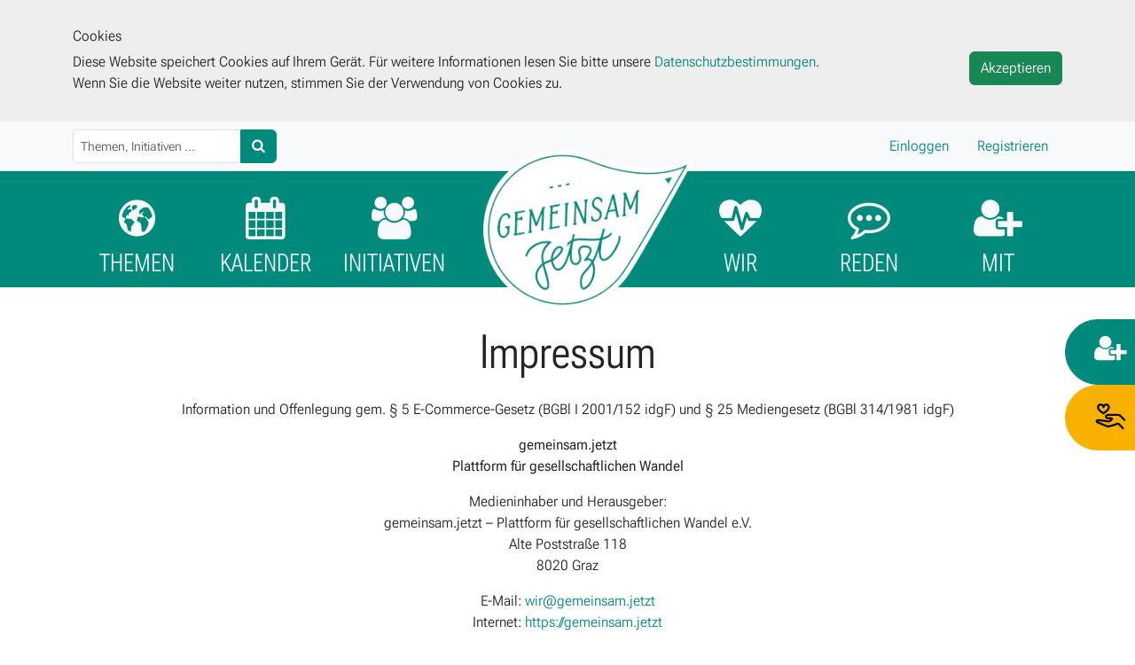

--- FILE ---
content_type: text/html; charset=utf-8
request_url: https://gemeinsam.jetzt/pages/imprint/
body_size: 6019
content:





<!DOCTYPE html>
<html lang="de" >
  <head>
    <title>Gemeinsam Jetzt</title>
    <meta charset="utf-8">
    <meta name="viewport" content="width=device-width, initial-scale=1">
    <meta name="google-site-verification" content="AJGvlQuN3YWzRYa4xDSplC1eXiYF1sZE11Ks5NMIdyw" />
    
<meta property="og:url" content="https://gemeinsam.jetzt/pages/imprint/">
<meta property="og:image" content="https://gemeinsam.jetzt/media/appearance/SGJ_logo.standard.png">
<meta property="og:image:secure_url" content="https://gemeinsam.jetzt/media/appearance/SGJ_logo.standard.png">
<meta name="twitter:image" content="https://gemeinsam.jetzt/media/appearance/SGJ_logo.standard.png">
<meta property="og:title" content="">
<meta property="og:type" content="website">
<meta property="og:description" content="  Information und Offenlegung gem. § 5 E-Commerce-Gesetz (BGBl I 2001/152 idgF) und § 25 Mediengesetz (BGBl 314/1981 idgF)   gemeinsam.jetzt Plattform f&uuml;r gesellschaftlichen Wandel   Medieninhaber und Herausgeber: gemeinsam.jetzt – Plattform f&uuml;r gesellschaftlichen Wandel e.V. Alte Poststraße 118 8020 Graz   E-Mail: wir@gemeinsam.jetzt Internet: https://gemeinsam.jetzt   Unternehmensgegenstand: Plattform f&uuml;r gesellschaftlichen Wandel Rechtsform: Verein ZVR: 760929185 Vorstand: Wolfgang Kogler, Rudolf Pezzei, Armin Leuprecht, Waltraud Geber Moderationsteam: Wolfgang Kogler, Rudolf Pezzei  Grundlegende Richtung  Diese Website ist eine Plattform f&uuml;r zivilgesellschaftliche Initiativen. Der Medieninhaber &uuml;bernimmt keine Verantwortung f&uuml;r die Inhalte, die von Initiativen eigenst&auml;ndig gepostet werden. Wir bitten darum, unangemessene Inhalte umgehend dem Moderationsteam zu melden. ">
<meta name="twitter:card" content="summary" />


    
    <link rel="icon" type="image/x-icon" href="/media/appearance/favicon.favicon.ico?v=20220608"/>
    

    <link rel="stylesheet" href="/static/CACHE/css/output.869c039a27d4.css" type="text/css" media="screen">
    <link rel="stylesheet" type="text/css" media="all" href="/static/fork-awesome/css/fork-awesome.min.e3982e792ed5.css"/>
    <link rel="stylesheet" type="text/css" media="all" href="/static/css/cookielaw.0580fc40e2ce.css"/>
    
<link rel="stylesheet" type="text/css" media="all" href="/static/css/social.65a53ccb0a79.css"/>


    <script type="text/javascript" src="/jsi18n/"></script>
    <script type="text/javascript" src="/static/jquery/dist/jquery.min.2f6b11a7e914.js"></script>
  </head>

  <body>
    

<div id="CookielawBanner">
  <div class="container py-3">
    <h6>Cookies</h6>
    <a class="btn btn-success pull-right" href="javascript:Cookielaw.createCookielawCookie();">
      Akzeptieren
    </a>
    
    Diese Website speichert Cookies auf Ihrem Gerät. Für weitere
    Informationen lesen Sie bitte unsere
    
    <a href="/pages/privacy">Datenschutzbestimmungen</a>.
    <br>
    
    Wenn Sie die Website weiter nutzen,
    stimmen Sie der Verwendung von Cookies zu.
    
  </div>
</div>

    <div id="top" class="sticky-top d-print-none">
      <nav class="navbar navbar-expand navbar-light bg-light" id="login-bar">
	<div class="container">
	  <form class="d-flex" action="/search/">
	    <div class="input-group">
	      <input type="text" class="form-control form-control-sm"
		     name="q" placeholder='Themen, Initiativen ...'>
	      <button class="btn btn-primary" type="submit">
		<i class="fa fa-search" aria-hidden="true"></i>
	      </button>
	    </div>
	  </form>

      <ul class="nav nav-pills">
        
	    <li role="presentation" class="nav-item dropdown d-md-none">
	      <a class="nav-link dropdown-toggle" href="#" data-bs-toggle="dropdown" aria-expanded="false">
		<i class="fa fa-user"></i>
	      </a>
	      <ul class="dropdown-menu dropdown-menu-end" aria-labelledby="dropdown-menu">
		<li>
		  <a class="dropdown-item" href="/accounts/login/">Einloggen</a>
		</li>
		<li><hr class="dropdown-divider"></li>
		<li>
		  <a class="dropdown-item" href="/accounts/register/">Registrieren</a>
		</li>
	      </ul>
	    </li>
	    <li class="nav-item d-none d-md-inline">
	      <a class="nav-link" href="/accounts/login/">Einloggen</a>
	    </li>
            <li class="nav-item d-none d-md-inline">
	      <a class="nav-link" href="/accounts/register/">Registrieren</a>
	    </li>
            
          </ul>
	</div>
      </nav>

      <nav id="header-nav" class="color-bar">
	<div class="container">
          <!-- MOBILE NAV -->
          <div class="navbar d-md-none">
            <!-- Brand and toggle get grouped for better mobile display -->
	    <a class="navbar-brand me-auto" href="/">
	      <img height="35" src="/static/img/gemeinsam_logo.9ecb92b801f8.png">
	    </a>

            <button type="button" class="navbar-toggler" data-bs-toggle="collapse"
                    data-bs-target="#main-menu" aria-controls="main-menu"
		    aria-expanded="false" aria-label="Hauptmenü">
	      <span>
		<i class="fa fa-bars fa-2x"></i>
	      </span>
            </button>
	  </div>

          <!-- Collect the nav links, forms, and other content for toggling -->
          <div class="collapse" id="main-menu">
	    <ul class="navbar-nav">
	      <li class="nav-item">
                <a href="/topic/">
                  <h3><i class="fa fa-globe"></i> Themen</h3>
                </a>
	      </li>
	      <li class="nav-item">
                <a href="/event/calendar/">
                  <h3><i class="fa fa-calendar"></i> Kalender</h3>
                </a>
	      </li>
	      <li class="nav-item">
                <a href="/initiative/">
                  <h3><i class="fa fa-users"></i> Initiativen</h3>
                </a>
	      </li>
	      <li class="nav-item">
                <a href="/about-us/">
                  <h3><i class="fa fa-heartbeat"></i> Wir</h3>
                </a>
	      </li>
	      <li class="nav-item">
                <a href="/accounts/profile/contacts/">
                  <h3><i class="fa fa-commenting-o"></i> reden</h3>
                </a>
		</li>
	      <li class="nav-item">
                <a href="/participate/">
                  <h3><i class="fa fa-user-plus"></i> mit</h3>
                </a>
		</li>
	    </ul>
	  </div>

          <!-- DESKTOP NAV -->
          <div class="nav-table d-none d-md-table">
            <div class="nav-row">
              <div class="nav-cell">
		<a href="/topic/" title="Themen">
                  <i class="fa fa-globe fa-3x"></i>
                  <h3>Themen</h3>
		</a>
              </div>
              <div class="nav-cell">
		<a href="/event/calendar/" title="Kalender">
                  <i class="fa fa-calendar fa-3x"></i>
                  <h3>Kalender</h3>
		</a>
              </div>
              <div class="nav-cell">
		<a href="/initiative/" title="Initiativen">
                  <i class="fa fa-users fa-3x"></i>
                  <h3>Initiativen</h3>
		</a>
              </div>
              <div class="nav-cell">
		<a href="/" id="logo">
                  <img src="/static/img/gemeinsam_logo.9ecb92b801f8.png" class="" alt="Logo" title="Logo">
		</a>
              </div>

              <div class="nav-cell">
		<a href="/about-us/" title="Wir">
                  <i class="fa fa-heartbeat fa-3x"></i>
                  <h3>Wir</h3>
		</a>
              </div>
              <div class="nav-cell">
		<a href="/accounts/profile/contacts/" title="Reden">
                  <i class="fa fa-commenting-o fa-3x"></i>
                  <h3>reden</h3>
		</a>
              </div>
              <div class="nav-cell">
		<a href="/participate/" title="Mit">
                  <i class="fa fa-user-plus fa-3x"></i>
                  <h3>mit</h3>
		</a>
              </div>
            </div>
          </div>
	</div>
      </nav>
    </div>

    <div class="container" id="content">
      
<div class="text-center">
  <h1 class="main">Impressum</h1>
  <div class="text-left"> <p> Information und Offenlegung gem. § 5 E-Commerce-Gesetz (BGBl I 2001/152 idgF) und § 25 Mediengesetz (BGBl 314/1981 idgF) </p> <p> <b>gemeinsam.jetzt<br /> Plattform f&uuml;r gesellschaftlichen Wandel</b> </p> <p> Medieninhaber und Herausgeber:<br /> gemeinsam.jetzt – Plattform f&uuml;r gesellschaftlichen Wandel e.V.<br /> Alte Poststraße 118<br /> 8020 Graz </p> <p> E-Mail: <a href="mailto:wir@gemeinsam.jetzt">wir@gemeinsam.jetzt</a><br /> Internet: <a href="https://gemeinsam.jetzt">https://gemeinsam.jetzt</a> </p> <p> Unternehmensgegenstand: Plattform f&uuml;r gesellschaftlichen Wandel<br /> Rechtsform: Verein<br /> ZVR: 760929185<br /> Vorstand: Wolfgang Kogler, Rudolf Pezzei, Armin Leuprecht, Waltraud Geber<br /> Moderationsteam: Wolfgang Kogler, Rudolf Pezzei </p> <h4 class="margin-top-10">Grundlegende Richtung</h4> <p> Diese Website ist eine Plattform f&uuml;r zivilgesellschaftliche Initiativen.<br /> Der Medieninhaber &uuml;bernimmt keine Verantwortung f&uuml;r die Inhalte, die von Initiativen eigenst&auml;ndig gepostet werden.<br /> Wir bitten darum, unangemessene Inhalte umgehend dem <a href="mailto:moderation@gemeinsam.jetzt">Moderationsteam</a> zu melden. </p></div>
</div>

<section id="social">
  <div class="row">
    <div class="col-xs-12 text-center margin-bottom-10">
      
      

<ul class="share-buttons">
  <li>
  <a href="https://www.facebook.com/sharer/sharer.php?u=https%3A//gemeinsam.jetzt/pages/imprint/" target="_blank"  rel="noopener noreferrer" title="Auf Facebook teilen">
    <i class="fa fa-facebook fa-2x" aria-hidden="true"></i>
    <span class="sr-only">Auf Facebook teilen</span>
  </a>
</li>

  <li>
  <a href="https://twitter.com/intent/tweet?text=Impressum%20https%3A//gemeinsam.jetzt/pages/imprint/" target="_blank"  rel="noopener noreferrer" title="Twittern">
    <i class="fa fa-twitter fa-2x" aria-hidden="true"></i>
    <span class="sr-only">Twittern</span>
  </a>
</li>

  <li>
  <a href="https://t.me/share/url?text=Impressum&url=https%3A//gemeinsam.jetzt/pages/imprint/" target="_blank"  rel="noopener noreferrer" title="Auf telegram teilen">
    <i class="fa fa-telegram fa-2x" aria-hidden="true"></i>
    <span class="sr-only">Auf telegram teilen</span>
  </a>
</li>

  <li>
  <a href="https://api.whatsapp.com/send?text=https%3A//gemeinsam.jetzt/pages/imprint/" target="_blank"  rel="noopener noreferrer" title="Auf WhatsApp teilen">
    <i class="fa fa-whatsapp fa-2x" aria-hidden="true"></i>
    <span class="sr-only">Auf WhatsApp teilen</span>
  </a>
</li>

  <!-- <li>
  <a href="https://plus.google.com/share?url=https%3A//gemeinsam.jetzt/pages/imprint/" target="_blank"  rel="noopener noreferrer" title="Auf Google+ teilen">
    <i class="fa fa-google-plus-official fa-2x" aria-hidden="true"></i>
    <span class="sr-only">Auf Google+ teilen</span>
  </a>
</li>
 -->
  <li>
  <a href="https://www.reddit.com/submit?title=Impressum&url=https%3A//gemeinsam.jetzt/pages/imprint/" target="_blank"  rel="noopener noreferrer" title="Auf reddit teilen">
    <i class="fa fa-reddit fa-2x" aria-hidden="true"></i>
    <span class="sr-only">Auf reddit teilen</span>
  </a>
</li>

  <!-- <div class="linkedin-this Auf linkedin teilen">
  <script src="https://platform.linkedin.com/in.js" type="text/javascript">lang: de_AT</script>
  <script type="IN/Share" data-url="https://gemeinsam.jetzt/pages/imprint/"></script>
</div>
 -->
  <li>
  <a href="mailto:?subject=Impressum&body=Schaue%20auf%3A%20https%3A//gemeinsam.jetzt/pages/imprint/" title="Sende eine e-mail">
    <i class="fa fa-envelope fa-2x" aria-hidden="true"></i>
    <span class="sr-only">Sende eine e-mail</span>
  </a>
</li>

  <li>
  <a class="btn" data-copy-btn="buttonCopy" data-copy-url="https://gemeinsam.jetzt/pages/imprint/" title="In Zwischenablage kopieren">
    <i class="fa fa-clipboard fa-2x" aria-hidden="true"></i>
    <span class="sr-only">In Zwischenablage kopieren</span>
  </a>
</li>

</ul>

<script>
  function copyTextToClipboard(text) {
    var textArea = document.createElement("textarea");

    // Place in the top-left corner of screen regardless of scroll position.
    textArea.style.position = "fixed";
    textArea.style.top = 0;
    textArea.style.left = 0;

    textArea.style.width = "2em";
    textArea.style.height = "2em";

    textArea.style.padding = 0;

    // Clean up any borders.
    textArea.style.border = "none";
    textArea.style.outline = "none";
    textArea.style.boxShadow = "none";

    // Avoid flash of the white box if rendered for any reason.
    textArea.style.background = "transparent";

    textArea.value = text;

    document.body.appendChild(textArea);
    textArea.focus();
    textArea.select();

    try {
      document.execCommand("copy");
    } catch (err) {
      console.log("unable to copy");
    }

    document.body.removeChild(textArea);
  }

  var copyBtn = document.querySelector('[data-copy-btn="buttonCopy"]');

  copyBtn.addEventListener("click", function (event) {
    var url = copyBtn.getAttribute("data-copy-url");
    copyTextToClipboard(url);
  });
</script>


      
    </div>
  </div>
</section>


    </div>

    <div class="d-none">
      <a rel="me" href="https://graz.social/@gemeinsampunktjetzt">Mastodon</a>
    </div>

    <div id="footer" class="d-print-none">
      <!-- footer first nav -->
      <nav class="navbar navbar-expand-md color-bar footer-upper-nav fs-5">
        <div class="container">
	  <div class="d-flex justify-content-between w-100" id="upper-menu">
            <ul class="navbar-nav">
	      
	      
	      <li class="nav-item">
		
		<a class="nav-link" href="https://blog.gemeinsam.jetzt/" target="_blank" rel="noopener noreferrer">Wan&shy;del&shy;ge&shy;schich&shy;ten</a>
		
	      </li>
	      
	      
	      
	      
	      
	      
	      
	      
            </ul>
            <ul class="navbar-nav">
	      
	      
	      
	      
	      <li class="nav-item ms-auto text-end">
		
		<a class="nav-link" href="/faq/">F.A.Q.</a>
		
	      </li>
	      
	      
	      
	      <li class="nav-item ms-auto text-end">
		
		<a class="nav-link" href="/pages/contact/">Kontakt</a>
		
	      </li>
	      
	      
	      
	      <li class="nav-item ms-auto text-end">
		
		<a class="nav-link" href="/pages/support/">Unter&shy;stützung</a>
		
	      </li>
	      
	      
            </ul>
	  </div>
	</div>
      </nav>

      <!-- topics -->
      <div id="footer-topics">
        <div class="container">
          <div class="d-flex flex-row justify-content-evenly">
            
            <div>
              <p>
                <a href="/topic/7/">
                  <img class="icon-secondary" src="/media/topic/ernaehrung_nrmhEe0.small.png" alt="Ernährung">
                </a>
              </p>
              <p class="d-none d-md-block fs-5">
                <a href="/topic/7/">ERNÄHRUNG</a>
              </p>
              <p class="d-none d-lg-block fs-6">
                
                <a class=''
                   href="/topic/7/#bestellung">Bestellung</a><br/>
                
                <a class=''
                   href="/topic/7/#einkaufen">Einkaufen</a><br/>
                
                <a class=''
                   href="/topic/7/#essen-retten">Essen&nbsp;retten</a><br/>
                
                <a class=''
                   href="/topic/7/#gartnern">Gärtnern</a><br/>
                
                <a class=''
                   href="/topic/7/#kochen">Kochen</a><br/>
                
                <a class=''
                   href="/topic/7/#restaurants">Restaurants</a><br/>
                
              </p>
            </div>
            
            <div>
              <p>
                <a href="/topic/6/">
                  <img class="icon-secondary" src="/media/topic/gesellschaft_FUvwqyP.small.png" alt="Gesellschaft">
                </a>
              </p>
              <p class="d-none d-md-block fs-5">
                <a href="/topic/6/">GESELLSCHAFT</a>
              </p>
              <p class="d-none d-lg-block fs-6">
                
                <a class=''
                   href="/topic/6/#ethik">Ethik</a><br/>
                
                <a class=''
                   href="/topic/6/#gender">Gender</a><br/>
                
                <a class=''
                   href="/topic/6/#gesundheit">Gesundheit</a><br/>
                
                <a class=''
                   href="/topic/6/#inklusion">Inklusion</a><br/>
                
                <a class=''
                   href="/topic/6/#jung-alt">Jung&nbsp;&&nbsp;Alt</a><br/>
                
                <a class=''
                   href="/topic/6/#weltweit">Weltweit</a><br/>
                
              </p>
            </div>
            
            <div>
              <p>
                <a href="/topic/4/">
                  <img class="icon-secondary" src="/media/topic/kultur_CdCtkEh.small.png" alt="Kultur">
                </a>
              </p>
              <p class="d-none d-md-block fs-5">
                <a href="/topic/4/">KULTUR</a>
              </p>
              <p class="d-none d-lg-block fs-6">
                
                <a class=''
                   href="/topic/4/#bildung">Bildung</a><br/>
                
                <a class=''
                   href="/topic/4/#forschung">Forschung</a><br/>
                
                <a class=''
                   href="/topic/4/#freizeit">Freizeit</a><br/>
                
                <a class=''
                   href="/topic/4/#kunst">Kunst</a><br/>
                
                <a class=''
                   href="/topic/4/#medien">Medien</a><br/>
                
                <a class=''
                   href="/topic/4/#philosophie">Philosophie</a><br/>
                
                <a class=''
                   href="/topic/4/#spektakel">Spektakel</a><br/>
                
              </p>
            </div>
            
            <div>
              <p>
                <a href="/topic/10/">
                  <img class="icon-secondary" src="/media/topic/politik_5mT76vl.small.png" alt="Politik">
                </a>
              </p>
              <p class="d-none d-md-block fs-5">
                <a href="/topic/10/">POLITIK</a>
              </p>
              <p class="d-none d-lg-block fs-6">
                
                <a class=''
                   href="/topic/10/#aktivismus">Aktivismus</a><br/>
                
                <a class=''
                   href="/topic/10/#gemeinguter">Gemeingüter</a><br/>
                
                <a class=''
                   href="/topic/10/#mitgestaltung">Mitgestaltung</a><br/>
                
                <a class=''
                   href="/topic/10/#recht">Recht</a><br/>
                
                <a class=''
                   href="/topic/10/#system">System</a><br/>
                
                <a class=''
                   href="/topic/10/#vernetzung">Vernetzung</a><br/>
                
              </p>
            </div>
            
            <div>
              <p>
                <a href="/topic/9/">
                  <img class="icon-secondary" src="/media/topic/raum_lE0ZQd7.small.png" alt="Raum">
                </a>
              </p>
              <p class="d-none d-md-block fs-5">
                <a href="/topic/9/">RAUM</a>
              </p>
              <p class="d-none d-lg-block fs-6">
                
                <a class=''
                   href="/topic/9/#begegnungsraume">Begegnungsräume</a><br/>
                
                <a class=''
                   href="/topic/9/#leerstand">Leerstand</a><br/>
                
                <a class=''
                   href="/topic/9/#nachbarschaft">Nachbarschaft</a><br/>
                
                <a class=''
                   href="/topic/9/#regionalentwicklung">Regionalentwicklung</a><br/>
                
                <a class=''
                   href="/topic/9/#wohnen">Wohnen</a><br/>
                
                <a class=''
                   href="/topic/9/#offentlicher-raum">Öffentlicher&nbsp;Raum</a><br/>
                
              </p>
            </div>
            
            <div>
              <p>
                <a href="/topic/5/">
                  <img class="icon-secondary" src="/media/topic/wirtschaft_Qrg5OKP.small.png" alt="Wirtschaft">
                </a>
              </p>
              <p class="d-none d-md-block fs-5">
                <a href="/topic/5/">WIRTSCHAFT</a>
              </p>
              <p class="d-none d-lg-block fs-6">
                
                <a class=''
                   href="/topic/5/#arbeit">Arbeit</a><br/>
                
                <a class=''
                   href="/topic/5/#geld">Geld</a><br/>
                
                <a class=''
                   href="/topic/5/#kaufen">Kaufen</a><br/>
                
                <a class=''
                   href="/topic/5/#reparieren">Reparieren</a><br/>
                
                <a class=''
                   href="/topic/5/#selbermachen">Selbermachen</a><br/>
                
                <a class=''
                   href="/topic/5/#teilen">Teilen</a><br/>
                
              </p>
            </div>
            
            <div>
              <p>
                <a href="/topic/8/">
                  <img class="icon-secondary" src="/media/topic/oekologie_avi7XJe.small.png" alt="Ökologie">
                </a>
              </p>
              <p class="d-none d-md-block fs-5">
                <a href="/topic/8/">ÖKOLOGIE</a>
              </p>
              <p class="d-none d-lg-block fs-6">
                
                <a class=''
                   href="/topic/8/#bauen">Bauen</a><br/>
                
                <a class=''
                   href="/topic/8/#energie">Energie</a><br/>
                
                <a class=''
                   href="/topic/8/#klima">Klima</a><br/>
                
                <a class=''
                   href="/topic/8/#landwirtschaft">Landwirtschaft</a><br/>
                
                <a class=''
                   href="/topic/8/#mobilitat">Mobilität</a><br/>
                
                <a class=''
                   href="/topic/8/#natur">Natur</a><br/>
                
                <a class=''
                   href="/topic/8/#tiere">Tiere</a><br/>
                
              </p>
            </div>
            
          </div>
        </div>
      </div>

      <!-- lower menu -->
      <nav class="navbar navbar-expand-md color-bar fs-5">
        <div class="container">
	  <div class="d-flex justify-content-between w-100" id="lower-menu">
            <ul class="navbar-nav">
	      
	      
	      <li class="nav-item">
		
		<a class="nav-link" href="/pages/credits"><span class="copy-left">©</span> gemeinsam.<wbr/>jetzt</a>
		
	      </li>
	      
	      
	      
	      
	      
	      
	      
	      
            </ul>
            <ul class="navbar-nav">
	      
	      
	      
	      
	      <li class="nav-item ms-auto text-end">
		
		<a class="nav-link" href="mailto:moderation@gemeinsam.jetzt?subject=Problem auf gemeinsam.jetzt">Problem melden</a>
		
	      </li>
	      
	      
	      
	      <li class="nav-item ms-auto text-end">
		
		<a class="nav-link" href="/pages/imprint">Impressum</a>
		
	      </li>
	      
	      
	      
	      <li class="nav-item ms-auto text-end">
		
		<a class="nav-link" href="/pages/privacy">Datenschutz</a>
		
	      </li>
	      
	      
            </ul>
          </div>
	</div>
      </nav>
    </div>

    <div id="side-buttons" class="d-print-none">
      <div class="d-flex flex-md-column flex-row">
	<a class="btn btn-primary" href="/participate/" role="button"><i class="fa fa-user-plus"></i> Mitmachen</a>
	<a class="btn btn-secondary" href="/pages/support/" role="button"><img class="align-middle" src="/static/img/donate.40e18e51e70e.png"> Spenden</a>
      </div>
    </div>

    <script type="text/javascript" src="/static/js/search.ae48d72ee18c.js"></script>
    <script type="text/javascript" src="/static/js/cookielaw.678924581f2b.js"></script>
    <script type="text/javascript" src="/static/@popperjs/core/dist/umd/popper.min.23ce909e6c3b.js"></script>
    <script type="text/javascript" src="/static/bootstrap/dist/js/bootstrap.min.3014ed547a4b.js"></script>

    

    <script type="text/javascript" src="/static/js/scroll.17fc291d07c4.js"></script>

    
    <!-- Matomo -->
    <input type="hidden" id="matomo" value="matomo.gemeinsam.jetzt">
    <script type="text/javascript" src="/static/js/matomo.aec13b46b19f.js"></script>
    
  </body>
</html>


--- FILE ---
content_type: text/css
request_url: https://gemeinsam.jetzt/static/css/cookielaw.0580fc40e2ce.css
body_size: 255
content:
#CookielawBanner {
    background: #eee;
    padding: 15px 0;
}

#CookielawBanner .container {
    position: relative;
}

#CookielawBanner #CookielawCross {
    background: url("../img/close.d41d8cd98f00.png") no-repeat 0 0;
    cursor: pointer;
    display: block;
    position: absolute;
    top: 0;
    right: 0;
    width: 15px;
    height: 15px;
}


--- FILE ---
content_type: text/css
request_url: https://gemeinsam.jetzt/static/css/social.65a53ccb0a79.css
body_size: 328
content:
ul.share-buttons {
    list-style: none;
    padding: 0px;
    margin: .5em;
}

ul.share-buttons li {
    display: inline-block;
}

ul.share-buttons a {
    display: block;
    color: white;
    border: 2px solid #008a7c;
    border-radius: 5px;
    background-color: #008a7c;
    min-width: 2.4em;
    height: 2.4em;
    padding: 2px;
}

ul.share-buttons a:hover {
    border-color: #00302b;
    background-color: #00302b;
}


--- FILE ---
content_type: application/javascript
request_url: https://gemeinsam.jetzt/static/js/search.ae48d72ee18c.js
body_size: 23
content:
$(document).ready(function() {
    $('#search-form').submit(function(){
	return $('#field-search').val() != '';
    });
});


--- FILE ---
content_type: application/javascript
request_url: https://gemeinsam.jetzt/static/js/scroll.17fc291d07c4.js
body_size: 359
content:
window.onscroll = function() {scrollFunction()};

function scrollFunction() {
    if (document.documentElement.scrollTop > 90) {
	$("#header-nav .nav-cell i").hide();
	$("#header-nav #logo img").height(80);
	$("#header-nav #logo img").css("margin-top", "-15%");
    } else if (document.documentElement.scrollTop < 1) {
	$("#header-nav .nav-cell i").show();
	$("#header-nav #logo img").height(180);
	$("#header-nav #logo img").css("margin-top", "-10%");
    }
}


--- FILE ---
content_type: text/javascript; charset="utf-8"
request_url: https://gemeinsam.jetzt/jsi18n/
body_size: 11227
content:


'use strict';
{
  const globals = this;
  const django = globals.django || (globals.django = {});

  
  django.pluralidx = function(n) {
    const v = (n != 1);
    if (typeof v === 'boolean') {
      return v ? 1 : 0;
    } else {
      return v;
    }
  };
  

  /* gettext library */

  django.catalog = django.catalog || {};
  
  const newcatalog = {
    "%(sel)s of %(cnt)s selected": [
      "%(sel)s von %(cnt)s ausgew\u00e4hlt",
      "%(sel)s von %(cnt)s ausgew\u00e4hlt"
    ],
    "%s selected option not visible": [
      "%s ausgew\u00e4hlte Option nicht sichtbar",
      "%s ausgew\u00e4hlte Optionen nicht sichtbar"
    ],
    "1st %(weekday)s": "1. %(weekday)s",
    "2nd %(weekday)s": "2. %(weekday)s",
    "2nd last": "2. letzten",
    "2nd last %(weekday)s": "2. letzten %(weekday)s",
    "3rd %(weekday)s": "3. %(weekday)s",
    "3rd last": "3. letzten",
    "3rd last %(weekday)s": "3. letzten %(weekday)s",
    "4th %(weekday)s": "4. %(weekday)s",
    "4th last": "4. letzten",
    "6 a.m.": "6 Uhr",
    "6 p.m.": "18 Uhr",
    "Add date": "Datum hinzuf\u00fcgen",
    "Add rule": "Regel hinzuf\u00fcgen",
    "Apr": "Apr",
    "April": "April",
    "Aug": "Aug",
    "Aug.": "Aug.",
    "August": "August",
    "Available %s": "Verf\u00fcgbare %s",
    "Calendar": "Kalender",
    "Cancel": "Abbrechen",
    "Choose": "Ausw\u00e4hlen",
    "Choose a Date": "Datum w\u00e4hlen",
    "Choose a Time": "Uhrzeit w\u00e4hlen",
    "Choose a time": "Uhrzeit",
    "Choose all": "Alle ausw\u00e4hlen",
    "Chosen %s": "Ausgew\u00e4hlte %s",
    "Click to choose all %s at once.": "Klicken, um alle %s auf einmal auszuw\u00e4hlen.",
    "Click to remove all chosen %s at once.": "Klicken, um alle ausgew\u00e4hlten %s auf einmal zu entfernen.",
    "Date": "Datum",
    "Day of month\u0004%j%S": "%j%S.",
    "Dec": "Dez",
    "Dec.": "Dez.",
    "December": "Dezember",
    "Each": "Jeden",
    "Every": "Alle",
    "Exclude these occurences": "Diese Vorkommen ausschlie\u00dfen",
    "Exclude this date": "Dieses Datum ausschlie\u00dfen",
    "Feb": "Feb",
    "Feb.": "Feb.",
    "February": "Februar",
    "Filter": "Filter",
    "Frequency": "Frequenz",
    "Fri": "Fr",
    "Friday": "Freitag",
    "Friday first letter\u0004F": "F",
    "Hide": "Ausblenden",
    "Jan": "Jan",
    "Jan.": "Jan.",
    "January": "Januar",
    "Jul": "Jul",
    "July": "Juli",
    "Jun": "Jun",
    "June": "Juni",
    "Mar": "Mrz",
    "March": "M\u00e4rz",
    "May": "Mai",
    "Midnight": "Mitternacht",
    "Mon": "Mo",
    "Monday": "Montag",
    "Monday first letter\u0004M": "M",
    "Noon": "Mittag",
    "Note: You are %s hour ahead of server time.": [
      "Achtung: Sie sind %s Stunde der Serverzeit vorraus.",
      "Achtung: Sie sind %s Stunden der Serverzeit vorraus."
    ],
    "Note: You are %s hour behind server time.": [
      "Achtung: Sie sind %s Stunde hinter der Serverzeit.",
      "Achtung: Sie sind %s Stunden hinter der Serverzeit."
    ],
    "Nov": "Nov",
    "Nov.": "Nov.",
    "November": "November",
    "Now": "Jetzt",
    "Occurs %(number)s time": "Bis zum %(number)s. Mal",
    "Occurs %(number)s times": "Bis zum %(number)s. Mal",
    "Oct": "Okt",
    "Oct.": "Okt.",
    "October": "Oktober",
    "On the": "Am",
    "Remove": "Entfernen",
    "Remove all": "Alle entfernen",
    "Repeat until": "Wiederholen bis",
    "Sat": "Sa",
    "Saturday": "Samstag",
    "Saturday first letter\u0004S": "S",
    "Sep": "Sep",
    "Sept.": "Sept.",
    "September": "September",
    "Show": "Einblenden",
    "Sun": "So",
    "Sunday": "Sonntag",
    "Sunday first letter\u0004S": "S",
    "This is the list of available %s. You may choose some by selecting them in the box below and then clicking the \"Choose\" arrow between the two boxes.": "Dies ist die Liste der verf\u00fcgbaren %s. Einfach im unten stehenden Feld markieren und mithilfe des \u201eAusw\u00e4hlen\u201c-Pfeils ausw\u00e4hlen.",
    "This is the list of chosen %s. You may remove some by selecting them in the box below and then clicking the \"Remove\" arrow between the two boxes.": "Dies ist die Liste der ausgew\u00e4hlten %s. Einfach im unten stehenden Feld markieren und mithilfe des \u201eEntfernen\u201c-Pfeils wieder entfernen.",
    "Thu": "Do",
    "Thursday": "Donnerstag",
    "Thursday first letter\u0004T": "D",
    "Time": "Zeit",
    "Today": "Heute",
    "Tomorrow": "Morgen",
    "Tue": "Di",
    "Tuesday": "Dienstag",
    "Tuesday first letter\u0004T": "D",
    "Type into this box to filter down the list of available %s.": "Durch Eingabe in diesem Feld l\u00e4sst sich die Liste der verf\u00fcgbaren %s eingrenzen.",
    "Type into this box to filter down the list of selected %s.": "In diesem Feld tippen, um die Liste der ausgew\u00e4hlten %s einzuschr\u00e4nken.",
    "Until": "Bis",
    "Until date format\u0004%Y-%m-%d": "%d.%m.%Y",
    "Wed": "Mi",
    "Wednesday": "Mittwoch",
    "Wednesday first letter\u0004W": "M",
    "Yesterday": "Gestern",
    "You have selected an action, and you haven\u2019t made any changes on individual fields. You\u2019re probably looking for the Go button rather than the Save button.": "Sie haben eine Aktion ausgew\u00e4hlt, aber keine \u00c4nderungen an bearbeitbaren Feldern vorgenommen. Sie wollten wahrscheinlich auf \u201eAusf\u00fchren\u201c und nicht auf \u201eSpeichern\u201c klicken.",
    "You have selected an action, but you haven\u2019t saved your changes to individual fields yet. Please click OK to save. You\u2019ll need to re-run the action.": "Sie haben eine Aktion ausgew\u00e4hlt, aber Ihre vorgenommenen \u00c4nderungen nicht gespeichert. Klicken Sie OK, um dennoch zu speichern. Danach m\u00fcssen Sie die Aktion erneut ausf\u00fchren.",
    "You have unsaved changes on individual editable fields. If you run an action, your unsaved changes will be lost.": "Sie haben \u00c4nderungen an bearbeitbaren Feldern vorgenommen und nicht gespeichert. Wollen Sie die Aktion trotzdem ausf\u00fchren und Ihre \u00c4nderungen verwerfen?",
    "abbrev. month April\u0004Apr": "Apr",
    "abbrev. month August\u0004Aug": "Aug",
    "abbrev. month December\u0004Dec": "Dez",
    "abbrev. month February\u0004Feb": "Feb",
    "abbrev. month January\u0004Jan": "Jan",
    "abbrev. month July\u0004Jul": "Jul",
    "abbrev. month June\u0004Jun": "Jun",
    "abbrev. month March\u0004Mar": "Mrz",
    "abbrev. month May\u0004May": "Mai",
    "abbrev. month November\u0004Nov": "Nov",
    "abbrev. month October\u0004Oct": "Okt",
    "abbrev. month September\u0004Sep": "Sep",
    "annually": "j\u00e4hrlich",
    "daily": "t\u00e4glich",
    "date\u0004%l, %F %j, %Y": "%l, %j. %F %Y",
    "day": "Tag",
    "days": "Tage",
    "each %(items)s": "jeden %(items)s",
    "every %(number)s %(freq)s": "alle %(number)s %(freq)s",
    "excluding": "ohne",
    "first %(weekday)s": "ersten %(weekday)s",
    "fourth %(weekday)s": "vierten %(weekday)s",
    "fourth last": "viertletzten",
    "hour": "Stunde",
    "hourly": "st\u00fcndlich",
    "hours": "Stunden",
    "including": "einschlie\u00dfend",
    "last": "letzten",
    "last %(weekday)s": "letzten %(weekday)s",
    "midnight": "Mitternacht",
    "minute": "Minute",
    "minutely": "min\u00fctlich",
    "minutes": "Minuten",
    "month": "Monat",
    "month name\u0004May": "Mai",
    "monthly": "monatlich",
    "months": "Monate",
    "noon": "Mittags",
    "occuring %(number)s time": "bis zum %(number)s. Mal",
    "occuring %(number)s times": "bis zum %(number)s. Mal",
    "on the %(items)s": "am %(items)s",
    "one letter Friday\u0004F": "Fr",
    "one letter Monday\u0004M": "Mo",
    "one letter Saturday\u0004S": "Sa",
    "one letter Sunday\u0004S": "So",
    "one letter Thursday\u0004T": "Do",
    "one letter Tuesday\u0004T": "Di",
    "one letter Wednesday\u0004W": "Mi",
    "second": "Sekunde",
    "second %(weekday)s": "zweiten %(weekday)s",
    "second last": "vorletzten",
    "second last %(weekday)s": "vorletzten %(weekday)s",
    "secondly": "sek\u00fcndlich",
    "seconds": "Sekunden",
    "third %(weekday)s": "dritten %(weekday)s",
    "third last": "drittletzten",
    "third last %(weekday)s": "drittletzten %(weekday)s",
    "until %(date)s": "bis %(date)s",
    "week": "Woche",
    "weekly": "w\u00f6chentlich",
    "weeks": "Wochen",
    "year": "Jahr",
    "years": "Jahre"
  };
  for (const key in newcatalog) {
    django.catalog[key] = newcatalog[key];
  }
  

  if (!django.jsi18n_initialized) {
    django.gettext = function(msgid) {
      const value = django.catalog[msgid];
      if (typeof value === 'undefined') {
        return msgid;
      } else {
        return (typeof value === 'string') ? value : value[0];
      }
    };

    django.ngettext = function(singular, plural, count) {
      const value = django.catalog[singular];
      if (typeof value === 'undefined') {
        return (count == 1) ? singular : plural;
      } else {
        return value.constructor === Array ? value[django.pluralidx(count)] : value;
      }
    };

    django.gettext_noop = function(msgid) { return msgid; };

    django.pgettext = function(context, msgid) {
      let value = django.gettext(context + '\x04' + msgid);
      if (value.includes('\x04')) {
        value = msgid;
      }
      return value;
    };

    django.npgettext = function(context, singular, plural, count) {
      let value = django.ngettext(context + '\x04' + singular, context + '\x04' + plural, count);
      if (value.includes('\x04')) {
        value = django.ngettext(singular, plural, count);
      }
      return value;
    };

    django.interpolate = function(fmt, obj, named) {
      if (named) {
        return fmt.replace(/%\(\w+\)s/g, function(match){return String(obj[match.slice(2,-2)])});
      } else {
        return fmt.replace(/%s/g, function(match){return String(obj.shift())});
      }
    };


    /* formatting library */

    django.formats = {
    "DATETIME_FORMAT": "j. F Y H:i",
    "DATETIME_INPUT_FORMATS": [
      "%d.%m.%Y %H:%M:%S",
      "%d.%m.%Y %H:%M:%S.%f",
      "%d.%m.%Y %H:%M",
      "%Y-%m-%d %H:%M:%S",
      "%Y-%m-%d %H:%M:%S.%f",
      "%Y-%m-%d %H:%M",
      "%Y-%m-%d"
    ],
    "DATE_FORMAT": "j. F Y",
    "DATE_INPUT_FORMATS": [
      "%d.%m.%Y",
      "%d.%m.%y",
      "%Y-%m-%d"
    ],
    "DECIMAL_SEPARATOR": ",",
    "FIRST_DAY_OF_WEEK": 1,
    "MONTH_DAY_FORMAT": "j. F",
    "NUMBER_GROUPING": 3,
    "SHORT_DATETIME_FORMAT": "d.m.Y H:i",
    "SHORT_DATE_FORMAT": "d.m.Y",
    "THOUSAND_SEPARATOR": ".",
    "TIME_FORMAT": "H:i",
    "TIME_INPUT_FORMATS": [
      "%H:%M:%S",
      "%H:%M:%S.%f",
      "%H:%M"
    ],
    "YEAR_MONTH_FORMAT": "F Y"
  };

    django.get_format = function(format_type) {
      const value = django.formats[format_type];
      if (typeof value === 'undefined') {
        return format_type;
      } else {
        return value;
      }
    };

    /* add to global namespace */
    globals.pluralidx = django.pluralidx;
    globals.gettext = django.gettext;
    globals.ngettext = django.ngettext;
    globals.gettext_noop = django.gettext_noop;
    globals.pgettext = django.pgettext;
    globals.npgettext = django.npgettext;
    globals.interpolate = django.interpolate;
    globals.get_format = django.get_format;

    django.jsi18n_initialized = true;
  }
};

